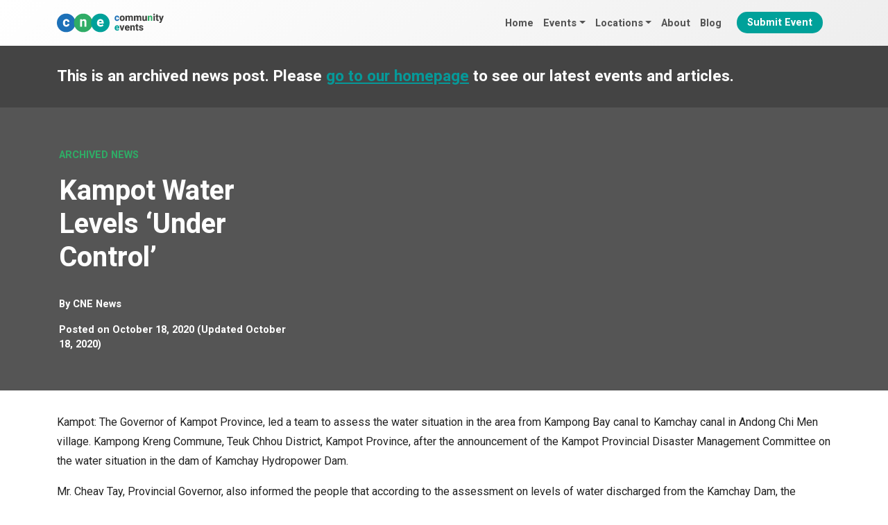

--- FILE ---
content_type: text/html; charset=UTF-8
request_url: https://cne.wtf/2020/10/18/kampot-water-levels-under-control/
body_size: 7215
content:
<!DOCTYPE html><html
lang=en-GB><head><link
rel=alternate href=https://cne.wtf/2020/10/18/kampot-water-levels-under-control/ hreflang=en><meta
charset="UTF-8"><meta
name="viewport" content="width=device-width, initial-scale=1, shrink-to-fit=no"><link rel=profile href="https://gmpg.org/xfn/11"><link
rel=dns-prefetch href=https://ajax.googleapis.com/ ><link
rel=preconnect href=https://fonts.googleapis.com><link
rel=preconnect href=https://fonts.gstatic.com crossorigin><link
rel=preconnect href=https://ajax.googleapis.com crossorigin><link
rel=dns-prefetch href=https://www.googletagmanager.com/ ><link
rel=preconnect href=https://www.googletagmanager.com crossorigin><meta
name='robots' content='index, follow, max-image-preview:large, max-snippet:-1, max-video-preview:-1'><style>img:is([sizes="auto" i], [sizes^="auto," i]) { contain-intrinsic-size: 3000px 1500px }</style><title>Kampot Water Levels &#039;Under Control&#039; &#8902; Community Events</title><link
rel=canonical href=https://cne.wtf////kampot-water-levels-under-control/ ><meta
property="og:locale" content="en_GB"><meta
property="og:type" content="article"><meta
property="og:title" content="Kampot Water Levels &#039;Under Control&#039; &#8902; Community Events"><meta
property="og:description" content="Kampot: The Governor of Kampot Province, led a team to assess the water situation in the area from Kampong Bay canal to Kamchay canal in Andong Chi Men village. Kampong..."><meta
property="og:url" content="https://cne.wtf////kampot-water-levels-under-control/"><meta
property="og:site_name" content="Community Events"><meta
property="article:publisher" content="https://www.facebook.com/cnewtf"><meta
property="article:modified_time" content="2020-10-18T01:41:41+00:00"><meta
property="og:image" content="https://cne.wtf/wp-content/uploads/2020/10/1-185.jpg"><meta
property="og:image:width" content="1080"><meta
property="og:image:height" content="720"><meta
property="og:image:type" content="image/jpeg"><meta
name="twitter:card" content="summary_large_image"><meta
name="twitter:label1" content="Estimated reading time"><meta
name="twitter:data1" content="1 minute"> <script type=application/ld+json class=yoast-schema-graph>{"@context":"https://schema.org","@graph":[{"@type":"WebPage","@id":"https://cne.wtf////kampot-water-levels-under-control/","url":"https://cne.wtf////kampot-water-levels-under-control/","name":"Kampot Water Levels 'Under Control' &#8902; Community Events","isPartOf":{"@id":"https://cne.wtf/#website"},"datePublished":"2020-10-18T01:41:39+00:00","dateModified":"2020-10-18T01:41:41+00:00","breadcrumb":{"@id":"https://cne.wtf////kampot-water-levels-under-control/#breadcrumb"},"inLanguage":"en-GB","potentialAction":[{"@type":"ReadAction","target":["https://cne.wtf////kampot-water-levels-under-control/"]}]},{"@type":"BreadcrumbList","@id":"https://cne.wtf////kampot-water-levels-under-control/#breadcrumb","itemListElement":[{"@type":"ListItem","position":1,"name":"Home","item":"https://cne.wtf/"},{"@type":"ListItem","position":2,"name":"News","item":"https://cne.wtf/news/"},{"@type":"ListItem","position":3,"name":"Kampot Water Levels &#8216;Under Control&#8217;"}]},{"@type":"WebSite","@id":"https://cne.wtf/#website","url":"https://cne.wtf/","name":"Community Events","description":"Events and festivals from around the world","publisher":{"@id":"https://cne.wtf/#organization"},"potentialAction":[{"@type":"SearchAction","target":{"@type":"EntryPoint","urlTemplate":"https://cne.wtf/?s={search_term_string}"},"query-input":{"@type":"PropertyValueSpecification","valueRequired":true,"valueName":"search_term_string"}}],"inLanguage":"en-GB"},{"@type":"Organization","@id":"https://cne.wtf/#organization","name":"Community Events","url":"https://cne.wtf/","logo":{"@type":"ImageObject","inLanguage":"en-GB","@id":"https://cne.wtf/#/schema/logo/image/","url":"https://cne.wtf/wp-content/uploads/2024/09/cne-logo-horizontal.svg","contentUrl":"https://cne.wtf/wp-content/uploads/2024/09/cne-logo-horizontal.svg","width":718,"height":124,"caption":"Community Events"},"image":{"@id":"https://cne.wtf/#/schema/logo/image/"},"sameAs":["https://www.facebook.com/cnewtf"]}]}</script> <link
rel=alternate type=application/rss+xml title="Community Events &raquo; Feed" href=https://cne.wtf/feed/ ><link
rel=alternate type=text/calendar title="Community Events &raquo; iCal Feed" href="https://cne.wtf/events/?ical=1"><link
rel=stylesheet id=events-style-css href='https://cne.wtf/wp-content/plugins/the-events-calendar/src/resources/css/tribe-events-full.min.css?ver=6.8.2' media=all><link
rel=stylesheet href=https://cne.wtf/wp-content/cache/minify/27b36.css media=all> <script defer src=https://cne.wtf/wp-content/cache/minify/818c0.js type="9d59aa15257e1931988f2ae5-text/javascript"></script> <meta
name="tec-api-version" content="v1"><meta
name="tec-api-origin" content="https://cne.wtf"><link
rel=alternate href=https://cne.wtf/wp-json/tribe/events/v1/ ><link
rel=pingback href=https://cne.wtf/xmlrpc.php><meta
name="mobile-web-app-capable" content="yes"><meta
name="apple-mobile-web-app-capable" content="yes"><meta
name="apple-mobile-web-app-title" content="Community Events - Events and festivals from around the world">
<noscript><style>.lazyload[data-src]{display:none !important;}</style></noscript><style>.lazyload{background-image:none !important;}.lazyload:before{background-image:none !important;}</style><link
rel=icon href=https://cne.wtf/wp-content/uploads/2024/09/cropped-cne-graphic-square-1000px-150x150.png sizes=32x32><link
rel=icon href=https://cne.wtf/wp-content/uploads/2024/09/cropped-cne-graphic-square-1000px-300x300.png sizes=192x192><link
rel=apple-touch-icon href=https://cne.wtf/wp-content/uploads/2024/09/cropped-cne-graphic-square-1000px-300x300.png><meta
name="msapplication-TileImage" content="https://cne.wtf/wp-content/uploads/2024/09/cropped-cne-graphic-square-1000px-300x300.png">
 <script async src="https://www.googletagmanager.com/gtag/js?id=G-VGCECNFFQY" type="9d59aa15257e1931988f2ae5-text/javascript"></script> <script type="9d59aa15257e1931988f2ae5-text/javascript">window.dataLayer = window.dataLayer || [];
	  function gtag(){dataLayer.push(arguments);}
	  gtag('js', new Date());

	  gtag('config', 'G-VGCECNFFQY');</script> </head><body
class="wp-singular news-template-default single single-news postid-42390 wp-custom-logo wp-embed-responsive wp-theme-understrap wp-child-theme-cne-theme tribe-no-js group-blog understrap-no-sidebar tribe-theme-understrap" itemscope itemtype=http://schema.org/WebSite><div
class=site id=page><header
id=wrapper-navbar><a
class="skip-link visually-hidden-focusable" href=#content>
Skip to content	</a><nav
id=main-nav class="navbar navbar-expand-md navbar-dark bg-primary fixed-top" aria-labelledby=main-nav-label><h2 id="main-nav-label" class="screen-reader-text">
Main Navigation</h2><div
class=container>
<a
href=https://cne.wtf/ class="navbar-brand custom-logo-link" rel=home><img
width=718 height=124 src=https://cne.wtf/wp-content/uploads/2024/09/cne-logo-horizontal.svg class="img-fluid skip-lazy" alt="Community Events" decoding=async fetchpriority=high></a>
<button
class=navbar-toggler
type=button
data-bs-toggle=offcanvas
data-bs-target=#navbarNavOffcanvas
aria-controls=navbarNavOffcanvas
aria-expanded=false
aria-label="Open menu"
>
<span
class=navbar-toggler-icon></span>
</button><div
class="offcanvas offcanvas-end bg-primary" tabindex=-1 id=navbarNavOffcanvas><div
class=offcanvas-header><div
class=container><div
class=row><div
class=col-9>
<a
href=https://cne.wtf class="navbar-brand custom-logo-link" rel=home aria-current=page>
<img
src=https://cne.wtf/wp-content/themes/cne-theme/img/logo-horizontal-white.svg class="img-fluid skip-lazy" alt="Community Events" decoding=async>
</a></div><div
class="col-3 offcanvas-header-right justify-content-end">
<button
class="btn-close btn-close-white text-reset"
type=button
data-bs-dismiss=offcanvas
aria-label="Close menu"
></button></div></div></div></div><div
class=container><div
class=row><div
class=col-12><div
class=offcanvas-body><ul
id=main-menu class="navbar-nav justify-content-end flex-grow-1"><li
itemscope=itemscope itemtype=https://www.schema.org/SiteNavigationElement id=menu-item-64267 class="menu-item menu-item-type-post_type menu-item-object-page menu-item-home menu-item-64267 nav-item"><a
title=Home href=https://cne.wtf/ class=nav-link>Home</a></li>
<li
itemscope=itemscope itemtype=https://www.schema.org/SiteNavigationElement id=menu-item-64275 class="menu-item menu-item-type-post_type_archive menu-item-object-tribe_events menu-item-has-children dropdown menu-item-64275 nav-item"><a
title=Events href=# data-toggle=dropdown data-bs-toggle=dropdown aria-haspopup=true aria-expanded=false class="dropdown-toggle nav-link" id=menu-item-dropdown-64275>Events</a><ul
class=dropdown-menu aria-labelledby=menu-item-dropdown-64275 >
<li
itemscope=itemscope itemtype=https://www.schema.org/SiteNavigationElement id=menu-item-73696 class="menu-item menu-item-type-post_type_archive menu-item-object-tribe_events menu-item-73696 nav-item"><a
title="All Events" href=https://cne.wtf/events/ class=dropdown-item>All Events</a></li>
<li
itemscope=itemscope itemtype=https://www.schema.org/SiteNavigationElement id=menu-item-64285 class="menu-item menu-item-type-taxonomy menu-item-object-tribe_events_cat menu-item-64285 nav-item"><a
title="Beer, Wine and Spirit Festivals" href=https://cne.wtf/events/beer-wine-spirit-festivals/ class=dropdown-item>Beer, Wine and Spirit Festivals</a></li>
<li
itemscope=itemscope itemtype=https://www.schema.org/SiteNavigationElement id=menu-item-64278 class="menu-item menu-item-type-taxonomy menu-item-object-tribe_events_cat menu-item-64278 nav-item"><a
title=Carnivals href=https://cne.wtf/events/carnivals/ class=dropdown-item>Carnivals</a></li>
<li
itemscope=itemscope itemtype=https://www.schema.org/SiteNavigationElement id=menu-item-64279 class="menu-item menu-item-type-taxonomy menu-item-object-tribe_events_cat menu-item-64279 nav-item"><a
title="Cultural Festivals" href=https://cne.wtf/events/cultural-festivals/ class=dropdown-item>Cultural Festivals</a></li>
<li
itemscope=itemscope itemtype=https://www.schema.org/SiteNavigationElement id=menu-item-64283 class="menu-item menu-item-type-taxonomy menu-item-object-tribe_events_cat menu-item-64283 nav-item"><a
title="Music Festivals" href=https://cne.wtf/events/music-festivals/ class=dropdown-item>Music Festivals</a></li>
<li
itemscope=itemscope itemtype=https://www.schema.org/SiteNavigationElement id=menu-item-64286 class="menu-item menu-item-type-taxonomy menu-item-object-tribe_events_cat menu-item-64286 nav-item"><a
title="Winter Festivals" href=https://cne.wtf/events/winter-festivals/ class=dropdown-item>Winter Festivals</a></li>
<li
itemscope=itemscope itemtype=https://www.schema.org/SiteNavigationElement id=menu-item-74252 class="menu-item menu-item-type-taxonomy menu-item-object-tribe_events_cat menu-item-74252 nav-item"><a
title="WTF? Weird Festivals" href=https://cne.wtf/events/weird-festivals/ class=dropdown-item>WTF? Weird Festivals</a></li></ul>
</li>
<li
itemscope=itemscope itemtype=https://www.schema.org/SiteNavigationElement id=menu-item-64288 class="menu-item menu-item-type-post_type_archive menu-item-object-tribe_events menu-item-has-children dropdown menu-item-64288 nav-item"><a
title=Locations href=# data-toggle=dropdown data-bs-toggle=dropdown aria-haspopup=true aria-expanded=false class="dropdown-toggle nav-link" id=menu-item-dropdown-64288>Locations</a><ul
class=dropdown-menu aria-labelledby=menu-item-dropdown-64288 >
<li
itemscope=itemscope itemtype=https://www.schema.org/SiteNavigationElement id=menu-item-64289 class="menu-item menu-item-type-taxonomy menu-item-object-locations menu-item-64289 nav-item"><a
title=UK href=https://cne.wtf/locations/uk/ class=dropdown-item>UK</a></li>
<li
itemscope=itemscope itemtype=https://www.schema.org/SiteNavigationElement id=menu-item-64290 class="menu-item menu-item-type-taxonomy menu-item-object-locations menu-item-64290 nav-item"><a
title=Europe href=https://cne.wtf/locations/europe/ class=dropdown-item>Europe</a></li>
<li
itemscope=itemscope itemtype=https://www.schema.org/SiteNavigationElement id=menu-item-64291 class="menu-item menu-item-type-taxonomy menu-item-object-locations menu-item-64291 nav-item"><a
title=Asia href=https://cne.wtf/locations/asia/ class=dropdown-item>Asia</a></li>
<li
itemscope=itemscope itemtype=https://www.schema.org/SiteNavigationElement id=menu-item-64293 class="menu-item menu-item-type-taxonomy menu-item-object-locations menu-item-64293 nav-item"><a
title=America href=https://cne.wtf/locations/america/ class=dropdown-item>America</a></li></ul>
</li>
<li
itemscope=itemscope itemtype=https://www.schema.org/SiteNavigationElement id=menu-item-64269 class="menu-item menu-item-type-post_type menu-item-object-page menu-item-64269 nav-item"><a
title=About href=https://cne.wtf/about/ class=nav-link>About</a></li>
<li
itemscope=itemscope itemtype=https://www.schema.org/SiteNavigationElement id=menu-item-64268 class="menu-item menu-item-type-post_type menu-item-object-page current_page_parent menu-item-64268 nav-item"><a
title=Blog href=https://cne.wtf/blog/ class=nav-link>Blog</a></li>
<li
itemscope=itemscope itemtype=https://www.schema.org/SiteNavigationElement id=menu-item-65508 class="menu-btn menu-item menu-item-type-post_type menu-item-object-page menu-item-65508 nav-item"><a
title="Submit Event" href=https://cne.wtf/submit-event/ class=nav-link>Submit Event</a></li></ul></div></div><div
class="col-12 nav-social-icons"><div
class>
<a
href=https://www.facebook.com/travelbeginsat40/ target=_blank><i
class="fa fa-facebook"></i></a>
<a
href=https://twitter.com/travelbegins40 target=_blank><i
class="fa fab fa-twitter"></i></a>
<a
href=https://www.instagram.com/travelbeginsat40/ target=_blank><i
class="fa fab fa-instagram"></i></a></div></div><div
class="col-12 nav-search"><div
class=container><div
class=row><div
class=col-12><form
id=nav-search-form role=search method=get class=search-form action=https://cne.wtf/ >
<label>
<input
type=search class=search-field
value name=s
title="Search for:"
placeholder=Search...>
</label>
<button
type=submit><i
class="fa fa-search"></i></button>
<a
id=nav-search-close><i
class="fa fa-close"></i></a></form></div></div></div></div></div></div></div></div></nav><div
id=myModal class="modal fade" role=dialog><div
class=modal-dialog><div
class=modal-content><div
class=modal-header>
<button
type=button class=close data-dismiss=modal>&times;</button><h4 class="modal-title">Modal Header</h4></div><div
class=modal-body><p>Some text in the modal.</p></div><div
class=modal-footer>
<button
type=button class="btn btn-default" data-dismiss=modal>Close</button></div></div></div></div></header><div
class=wrapper-archived-news><div
class=container><div
class=row><div
class=col-lg-12><h4>This is an archived news post. Please <a
href=https://cne.wtf>go to our homepage</a> to see our latest events and articles.</h3></div></div></div></div><div
class="wrapper wrapper-header"><div
class=container><div
class=row><div
class="col-lg-4 header-left"><p
class=header-pretitle>Archived News</p><h1>Kampot Water Levels &#8216;Under Control&#8217;</h1><div
class=post-author>
By <a
href=https://cne.wtf/author/cne/ >CNE News</a></div><div
class=post-date>
<span
class=posted-on>Posted on <time
class="entry-date published" datetime=2020-10-18T08:41:39+00:00>October 18, 2020</time><time
class=updated datetime=2020-10-18T08:41:41+00:00> (Updated October 18, 2020) </time></span></div></div><div
class="col-lg-8 header-right no-lazy lazyload" style="background: no-repeat center center !important;background-size:cover !important;">
&nbsp;</div></div></div></div><div
class=wrapper id=single-wrapper><div
class=container id=content tabindex=-1><div
class=row><div
class="col-md content-area" id=primary><main
class=site-main id=main><article
class="post-42390 news type-news status-publish hentry" id=post-42390><div
class=entry-content><p>Kampot: The Governor of Kampot Province, led a team to assess the water situation in the area from Kampong Bay canal to Kamchay canal in Andong Chi Men village. Kampong Kreng Commune, Teuk Chhou District, Kampot Province, after the announcement of the Kampot Provincial Disaster Management Committee on the water situation in the dam of Kamchay Hydropower Dam.</p><p>Mr. Cheav Tay, Provincial Governor, also informed the people that according to the assessment on levels of  water discharged from the Kamchay Dam, the situation is not causing the concern of flooding of people&#8217;s fields and houses as in previous years.</p><p>The provincial governor confirmed the reason that, firstly, when opening the Kamchay Dam, the provincial administration always considers cooperation with the hydropower company by notifying the provincial authorities in advance and the water release was done gradually.</p><p>Secondly, in the past, the provincial administration has taken into account the issue of waterways and undertaken restoration work along the canal to make the water flow faster.</p><p>However, the provincial governor still called on people living in the Kampong Bay canal and local authorities at all levels to pay attention to water conditions and remain on high alert for for floods as more rain falls. <a
rel=nofollow target=_blank href=http://kampucheathmey.com/2016/prek-bay-bay/ >KPT</a></p></div></article></main></div></div></div></div><div
class=comments-area id=comments><div
class="wrapper content-wrapper wrapper-commentform"><div
class=container><div
class=row><div
id=respond class=comment-respond><h3 id="reply-title" class="comment-reply-title">Leave a Reply <small><a
id=cancel-comment-reply-link href=/2020/10/18/kampot-water-levels-under-control/#respond style=display:none;>Cancel reply</a></small></h3><form
action=https://cne.wtf/wp-comments-post.php method=post id=commentform class=comment-form><p
class=comment-notes><span
id=email-notes>Your email address will not be published.</span> <span
class=required-field-message>Required fields are marked <span
class=required>*</span></span></p><div
class="form-group mb-3 comment-form-comment"><label
for=comment>Comment <span
class=required>*</span></label><textarea autocomplete=new-password  class=form-control  id=df435918d7  name=df435918d7   cols=45 rows=8 maxlength=65525 required></textarea><textarea id=comment aria-label=hp-comment aria-hidden=true name=comment autocomplete=new-password style="padding:0 !important;clip:rect(1px, 1px, 1px, 1px) !important;position:absolute !important;white-space:nowrap !important;height:1px !important;width:1px !important;overflow:hidden !important;" tabindex=-1></textarea><script data-noptimize type="9d59aa15257e1931988f2ae5-text/javascript">document.getElementById("comment").setAttribute( "id", "a6dfde3af1e482375a116b2628fc8f49" );document.getElementById("df435918d7").setAttribute( "id", "comment" );</script></div><div
class="form-group mb-3comment-form-author"><label
for=author>Name <span
class=required>*</span></label> <input
class=form-control  id=author name=author type=text value size=30 maxlength=245 autocomplete=name required></div><div
class="form-group mb-3comment-form-email"><label
for=email>Email <span
class=required>*</span></label> <input
class=form-control  id=email name=email type=email value size=30 maxlength=100 aria-describedby=email-notes autocomplete=email required></div><p
class=form-submit><input
name=submit type=submit id=submit class="btn btn-secondary" value="Post Comment"> <input
type=hidden name=comment_post_ID value=42390 id=comment_post_ID>
<input
type=hidden name=comment_parent id=comment_parent value=0></p></form></div></div></div></div></div><div
class="wrapper content-wrapper" id=wrapper-footer-full role=complementary><div
class="container footer-container" id=footer-full-content tabindex=-1><div
class=row>
<img
src="[data-uri]" class="footer-logo lazyload" alt="Travel Begins at 40" title="Community Events" data-src=https://cne.wtf/wp-content/themes/cne-theme/img/logo-horizontal-white.svg decoding=async><noscript><img
src=https://cne.wtf/wp-content/themes/cne-theme/img/logo-horizontal-white.svg class=footer-logo alt="Travel Begins at 40" title="Community Events" data-eio=l></noscript><hr
class=footer-divider></div><div
class=row><div
id=nav_menu-5 class="footer-widget widget_nav_menu widget-count-3 col-md-4"><h3 class="widget-title">Discover More</h3><div
class=menu-footer-links-container><ul
id=menu-footer-links class=menu><li
id=menu-item-72197 class="menu-item menu-item-type-post_type menu-item-object-page menu-item-72197"><a
href=https://cne.wtf/about/ >About</a></li>
<li
id=menu-item-72207 class="menu-item menu-item-type-post_type_archive menu-item-object-tribe_events menu-item-72207"><a
href=https://cne.wtf/events/ >All Events</a></li>
<li
id=menu-item-72198 class="menu-item menu-item-type-post_type menu-item-object-page menu-item-72198"><a
href=https://cne.wtf/submit-event/ >Submit Event</a></li>
<li
id=menu-item-72202 class="menu-item menu-item-type-post_type menu-item-object-page current_page_parent menu-item-72202"><a
href=https://cne.wtf/blog/ >Blog</a></li></ul></div></div><div
id=nav_menu-6 class="footer-widget widget_nav_menu widget-count-3 col-md-4"><h3 class="widget-title">Popular Event Categories</h3><div
class=menu-footer-event-categories-container><ul
id=menu-footer-event-categories class=menu><li
id=menu-item-74272 class="menu-item menu-item-type-taxonomy menu-item-object-tribe_events_cat menu-item-74272"><a
href=https://cne.wtf/events/cultural-festivals/ >Cultural Festivals</a></li>
<li
id=menu-item-74273 class="menu-item menu-item-type-taxonomy menu-item-object-tribe_events_cat menu-item-74273"><a
href=https://cne.wtf/events/carnivals/ >Carnivals</a></li>
<li
id=menu-item-74274 class="menu-item menu-item-type-taxonomy menu-item-object-tribe_events_cat menu-item-74274"><a
href=https://cne.wtf/events/winter-festivals/ >Winter Festivals</a></li></ul></div></div><div
id=recent-posts-2 class="footer-widget widget_recent_entries widget-count-3 col-md-4"><h3 class="widget-title">Latest Articles</h3><ul>
<li>
<a
href=https://cne.wtf/wtf-craziest-festivals-in-southeast-asia/ >WTF: Craziest Festivals in Southeast Asia</a>
<span
class=post-date>December 3, 2024</span>
</li>
<li>
<a
href=https://cne.wtf/get-ready-for-chaos-lights-and-mayhem-with-december-2024s-global-festivals/ >Get Ready for Chaos, Lights and Mayhem with December 2024’s Global Festivals</a>
<span
class=post-date>November 24, 2024</span>
</li>
<li>
<a
href=https://cne.wtf/uk-festivals-in-december-2024-from-christmas-markets-to-hogmanay/ >UK Festivals in December 2024 from Christmas Markets to Hogmanay</a>
<span
class=post-date>November 24, 2024</span>
</li></ul></div></div><div
class=row><hr
class=footer-divider><footer
class=site-footer id=colophon><div
class=site-info><p><a
href=https://cne.wtf/guest-posts/ >Publish Guest Posts</a> | <a
href=https://cne.wtf/terms-conditions/ >Terms & Conditions</a> | <a
href=https://cne.wtf/privacy-policy/ >Privacy Policy</a></p><p>Copyright 2026 Community Events</p></div></footer></div></div></div></div> <script type=speculationrules>{"prefetch":[{"source":"document","where":{"and":[{"href_matches":"\/*"},{"not":{"href_matches":["\/wp-*.php","\/wp-admin\/*","\/wp-content\/uploads\/*","\/wp-content\/*","\/wp-content\/plugins\/*","\/wp-content\/themes\/cne-theme\/*","\/wp-content\/themes\/understrap\/*","\/*\\?(.+)"]}},{"not":{"selector_matches":"a[rel~=\"nofollow\"]"}},{"not":{"selector_matches":".no-prefetch, .no-prefetch a"}}]},"eagerness":"conservative"}]}</script> <script type="9d59aa15257e1931988f2ae5-text/javascript">( function ( body ) {
			'use strict';
			body.className = body.className.replace( /\btribe-no-js\b/, 'tribe-js' );
		} )( document.body );</script> <script type="9d59aa15257e1931988f2ae5-text/javascript">var tribe_l10n_datatables = {"aria":{"sort_ascending":": activate to sort column ascending","sort_descending":": activate to sort column descending"},"length_menu":"Show _MENU_ entries","empty_table":"No data available in table","info":"Showing _START_ to _END_ of _TOTAL_ entries","info_empty":"Showing 0 to 0 of 0 entries","info_filtered":"(filtered from _MAX_ total entries)","zero_records":"No matching records found","search":"Search:","all_selected_text":"All items on this page were selected. ","select_all_link":"Select all pages","clear_selection":"Clear Selection.","pagination":{"all":"All","next":"Next","previous":"Previous"},"select":{"rows":{"0":"","_":": Selected %d rows","1":": Selected 1 row"}},"datepicker":{"dayNames":["Sunday","Monday","Tuesday","Wednesday","Thursday","Friday","Saturday"],"dayNamesShort":["Sun","Mon","Tue","Wed","Thu","Fri","Sat"],"dayNamesMin":["S","M","T","W","T","F","S"],"monthNames":["January","February","March","April","May","June","July","August","September","October","November","December"],"monthNamesShort":["January","February","March","April","May","June","July","August","September","October","November","December"],"monthNamesMin":["Jan","Feb","Mar","Apr","May","Jun","Jul","Aug","Sep","Oct","Nov","Dec"],"nextText":"Next","prevText":"Prev","currentText":"Today","closeText":"Done","today":"Today","clear":"Clear"}};</script><script id=eio-lazy-load-js-before type="9d59aa15257e1931988f2ae5-text/javascript">var eio_lazy_vars = {"exactdn_domain":"","skip_autoscale":0,"threshold":0,"use_dpr":1};</script> <script defer src=https://cne.wtf/wp-content/cache/minify/fca58.js type="9d59aa15257e1931988f2ae5-text/javascript"></script> <script async src=https://cne.wtf/wp-content/cache/minify/631d0.js type="9d59aa15257e1931988f2ae5-text/javascript"></script> <script id=slb_context type="9d59aa15257e1931988f2ae5-text/javascript">if ( !!window.jQuery ) {(function($){$(document).ready(function(){if ( !!window.SLB ) { {$.extend(SLB, {"context":["public","user_guest"]});} }})})(jQuery);}</script>  <script src=https://ajax.googleapis.com/ajax/libs/webfont/1.5.18/webfont.js type="9d59aa15257e1931988f2ae5-text/javascript"></script> <script type="9d59aa15257e1931988f2ae5-text/javascript">WebFont.load({
 google: {
 families: ['Roboto:400,700', 'Heebo:400,700']
 }
 });</script>  <script type="9d59aa15257e1931988f2ae5-text/javascript">(function(w,d,e,u,f,l,n){w[f]=w[f]||function(){(w[f].q=w[f].q||[])
		.push(arguments);},l=d.createElement(e),l.async=1,l.src=u,
		n=d.getElementsByTagName(e)[0],n.parentNode.insertBefore(l,n);})
		(window,document,'script','https://assets.mailerlite.com/js/universal.js','ml');
		ml('account', '113496');</script> <script src="/cdn-cgi/scripts/7d0fa10a/cloudflare-static/rocket-loader.min.js" data-cf-settings="9d59aa15257e1931988f2ae5-|49" defer></script></body></html>

--- FILE ---
content_type: image/svg+xml
request_url: https://cne.wtf/wp-content/themes/cne-theme/img/logo-horizontal-white.svg
body_size: 2295
content:
<?xml version="1.0" encoding="UTF-8"?><svg id="Layer_1" xmlns="http://www.w3.org/2000/svg" viewBox="0 0 354.4 182.05"><defs><style>.cls-1{fill:#1d71b8;}.cls-1,.cls-2,.cls-3,.cls-4{stroke-width:0px;}.cls-2{fill:#2fac66;}.cls-3{fill:#fff;}.cls-4{fill:#00a19a;}</style></defs><path class="cls-3" d="M21.16,165.04c0,1.6-.42,3.03-1.25,4.29s-1.96,2.25-3.39,2.96c-1.42.71-3.01,1.06-4.74,1.06-2.27,0-4.18-.49-5.75-1.48s-2.75-2.34-3.53-4.07c-.79-1.72-1.18-3.68-1.18-5.88v-.54c0-2.2.39-4.16,1.18-5.88.79-1.72,1.96-3.08,3.52-4.06,1.56-.99,3.47-1.48,5.72-1.48,1.85,0,3.48.36,4.91,1.07,1.42.72,2.53,1.74,3.33,3.09.79,1.34,1.19,2.92,1.19,4.74h-5.9c-.01-1.11-.34-2.03-.98-2.75-.64-.72-1.53-1.08-2.67-1.08-1.53,0-2.58.57-3.15,1.72-.57,1.15-.86,2.69-.86,4.64v.54c0,1.99.28,3.54.84,4.67.56,1.13,1.63,1.69,3.2,1.69,1.08,0,1.95-.29,2.61-.88.65-.58.99-1.38,1-2.38h5.9Z"/><path class="cls-3" d="M24.84,155.54c.84-1.74,2.07-3.1,3.68-4.09,1.61-.99,3.54-1.48,5.77-1.48s4.19.49,5.81,1.48,2.85,2.35,3.69,4.09c.84,1.74,1.26,3.71,1.26,5.92v.44c0,2.21-.42,4.18-1.26,5.91-.84,1.73-2.07,3.09-3.68,4.08-1.61.99-3.54,1.48-5.77,1.48s-4.19-.49-5.81-1.48-2.85-2.35-3.69-4.08c-.84-1.73-1.26-3.7-1.26-5.91v-.44c0-2.21.42-4.18,1.26-5.92ZM30.94,166.55c.71,1.16,1.84,1.74,3.4,1.74s2.65-.58,3.36-1.75,1.06-2.72,1.06-4.65v-.44c0-1.92-.36-3.47-1.06-4.65-.71-1.18-1.84-1.77-3.4-1.77s-2.65.59-3.36,1.78c-.71,1.19-1.06,2.73-1.06,4.64v.44c0,1.95.35,3.5,1.06,4.66Z"/><path class="cls-3" d="M79.16,152.01c1.25,1.36,1.88,3.57,1.88,6.63v14.3h-6.3v-14.32c0-.94-.12-1.68-.38-2.2-.25-.52-.61-.88-1.07-1.07-.46-.19-1.05-.29-1.76-.29-.85,0-1.57.21-2.17.62-.6.41-1.07.99-1.42,1.74.01.1.02.26.02.48v15.05h-6.29v-14.26c0-.94-.12-1.68-.38-2.21-.25-.53-.61-.9-1.07-1.1-.47-.21-1.06-.31-1.78-.31-.8,0-1.5.18-2.09.53-.59.35-1.07.86-1.43,1.51v15.84h-6.29v-22.56h5.9l.21,2.52c.75-.95,1.67-1.67,2.76-2.18,1.09-.51,2.32-.76,3.7-.76s2.59.28,3.6.84c1.01.56,1.78,1.42,2.33,2.57.75-1.1,1.69-1.94,2.82-2.53,1.13-.59,2.44-.89,3.91-.89,2.29,0,4.06.68,5.32,2.04Z"/><path class="cls-3" d="M116.08,152.01c1.25,1.36,1.88,3.57,1.88,6.63v14.3h-6.3v-14.32c0-.94-.12-1.68-.38-2.2-.25-.52-.61-.88-1.07-1.07-.46-.19-1.05-.29-1.76-.29-.85,0-1.57.21-2.17.62-.6.41-1.07.99-1.42,1.74.01.1.02.26.02.48v15.05h-6.29v-14.26c0-.94-.12-1.68-.38-2.21-.25-.53-.61-.9-1.07-1.1-.47-.21-1.06-.31-1.78-.31-.8,0-1.5.18-2.09.53-.59.35-1.07.86-1.43,1.51v15.84h-6.29v-22.56h5.9l.21,2.52c.75-.95,1.67-1.67,2.76-2.18,1.09-.51,2.32-.76,3.7-.76s2.59.28,3.6.84c1.01.56,1.78,1.42,2.33,2.57.75-1.1,1.69-1.94,2.82-2.53,1.13-.59,2.44-.89,3.91-.89,2.29,0,4.06.68,5.32,2.04Z"/><path class="cls-3" d="M142.01,150.39v22.56h-5.9l-.17-2.36c-.71.89-1.58,1.57-2.61,2.05-1.03.48-2.2.72-3.52.72-2.35,0-4.19-.68-5.51-2.04-1.33-1.36-1.99-3.47-1.99-6.34v-14.59h6.28v14.63c0,1.11.27,1.93.82,2.46.55.53,1.31.79,2.28.79,1.93,0,3.27-.67,4.02-2.02v-15.86h6.3Z"/><path class="cls-3" d="M164.11,152c1.24,1.35,1.86,3.57,1.86,6.64v14.3h-6.3v-14.32c0-1.33-.28-2.26-.85-2.78s-1.45-.78-2.65-.78c-.82,0-1.53.17-2.14.52-.6.35-1.09.84-1.47,1.48v15.89h-6.3v-22.56h5.9l.21,2.61c.79-.99,1.74-1.74,2.83-2.25,1.1-.51,2.31-.77,3.65-.77,2.27,0,4.02.68,5.25,2.03Z"/><path class="cls-3" d="M176.38,142.23c.65.6.97,1.38.97,2.32s-.32,1.72-.97,2.32c-.65.6-1.5.91-2.55.91s-1.89-.3-2.53-.91c-.65-.6-.97-1.38-.97-2.32s.32-1.72.97-2.32c.65-.6,1.49-.91,2.53-.91s1.91.3,2.55.91ZM170.7,172.94v-22.56h6.32v22.56h-6.32Z"/><path class="cls-3" d="M193.34,168.04v4.73c-1.08.39-2.32.58-3.71.58-4.42,0-6.63-2.25-6.63-6.75v-11.63h-3.19v-4.59h3.19v-5.59h6.29v5.59h3.79v4.59h-3.79v10.9c0,.89.17,1.5.52,1.82.35.33.94.49,1.77.49.68,0,1.27-.05,1.75-.15Z"/><path class="cls-3" d="M215.68,150.39l-9.05,25.93c-.35.99-.78,1.89-1.29,2.72-.52.83-1.27,1.54-2.25,2.13-.99.59-2.23.89-3.73.89-.54,0-.98-.03-1.32-.08-.34-.06-.81-.16-1.41-.31v-4.75c.21.01.52.02.94.02,1.13,0,1.97-.17,2.52-.52.55-.35.98-.92,1.27-1.71l.62-1.65-7.88-22.66h6.75l4.02,13.68,4.06-13.68h6.73Z"/><path class="cls-3" d="M248.41,163.71h-14.26c.23,1.4.82,2.52,1.75,3.35.93.83,2.13,1.24,3.59,1.24,1.08,0,2.09-.2,3.01-.61s1.71-1.02,2.37-1.85l3.02,3.48c-.79,1.14-1.95,2.1-3.47,2.88s-3.3,1.17-5.35,1.17c-2.31,0-4.31-.49-6.02-1.46-1.7-.97-3.01-2.29-3.92-3.96-.91-1.67-1.37-3.51-1.37-5.52v-.79c0-2.25.42-4.26,1.27-6.02.85-1.76,2.07-3.14,3.67-4.14,1.6-.99,3.49-1.49,5.67-1.49s3.94.45,5.44,1.35c1.5.9,2.64,2.19,3.42,3.85.78,1.66,1.17,3.62,1.17,5.87v2.67ZM242.24,159c-.03-1.22-.37-2.19-1.01-2.9-.65-.71-1.61-1.06-2.89-1.06-1.2,0-2.13.4-2.8,1.19s-1.12,1.88-1.32,3.27h8.03v-.5Z"/><path class="cls-3" d="M270.55,150.39l-7.55,22.56h-6.11l-7.57-22.56h6.61l4.02,14.91,4-14.91h6.59Z"/><path class="cls-3" d="M292.94,163.71h-14.26c.23,1.4.82,2.52,1.75,3.35.93.83,2.13,1.24,3.59,1.24,1.08,0,2.09-.2,3.01-.61s1.71-1.02,2.37-1.85l3.02,3.48c-.79,1.14-1.95,2.1-3.47,2.88s-3.3,1.17-5.35,1.17c-2.31,0-4.31-.49-6.02-1.46-1.7-.97-3.01-2.29-3.92-3.96-.91-1.67-1.37-3.51-1.37-5.52v-.79c0-2.25.42-4.26,1.27-6.02.85-1.76,2.07-3.14,3.67-4.14,1.6-.99,3.49-1.49,5.67-1.49s3.94.45,5.44,1.35c1.5.9,2.64,2.19,3.42,3.85.78,1.66,1.17,3.62,1.17,5.87v2.67ZM286.77,159c-.03-1.22-.37-2.19-1.01-2.9-.65-.71-1.61-1.06-2.89-1.06-1.2,0-2.13.4-2.8,1.19s-1.12,1.88-1.32,3.27h8.03v-.5Z"/><path class="cls-3" d="M313.93,152c1.24,1.35,1.86,3.57,1.86,6.64v14.3h-6.29v-14.32c0-1.33-.29-2.26-.86-2.78s-1.45-.78-2.65-.78c-.82,0-1.53.17-2.14.52-.61.35-1.1.84-1.47,1.48v15.89h-6.29v-22.56h5.9l.21,2.61c.79-.99,1.74-1.74,2.84-2.25,1.1-.51,2.31-.77,3.65-.77,2.26,0,4.02.68,5.25,2.03Z"/><path class="cls-3" d="M331.72,168.04v4.73c-1.08.39-2.32.58-3.71.58-4.42,0-6.63-2.25-6.63-6.75v-11.63h-3.19v-4.59h3.19v-5.59h6.3v5.59h3.79v4.59h-3.79v10.9c0,.89.17,1.5.52,1.82.35.33.94.49,1.77.49.68,0,1.26-.05,1.75-.15Z"/><path class="cls-3" d="M334.22,157.02c0-1.28.37-2.45,1.09-3.52.73-1.07,1.78-1.92,3.16-2.56,1.38-.64,2.98-.96,4.82-.96,1.93,0,3.62.31,5.07.93,1.45.62,2.56,1.48,3.34,2.59.78,1.1,1.17,2.37,1.17,3.78h-6.29c0-.9-.27-1.61-.81-2.12-.54-.51-1.37-.76-2.48-.76-.92,0-1.65.22-2.2.65-.55.43-.82.99-.82,1.67s.31,1.18.93,1.58c.62.4,1.67.74,3.16,1.02,1.78.33,3.29.77,4.52,1.3,1.24.54,2.22,1.28,2.95,2.22.73.95,1.1,2.15,1.1,3.61,0,1.32-.39,2.51-1.18,3.55-.79,1.05-1.9,1.87-3.36,2.47s-3.14.9-5.05.9c-2.03,0-3.79-.37-5.26-1.12-1.48-.74-2.61-1.7-3.38-2.87-.77-1.17-1.16-2.38-1.16-3.65h5.94c.04,1.08.43,1.89,1.17,2.41s1.68.78,2.83.78c1.07,0,1.89-.21,2.47-.62.58-.41.87-.96.87-1.66,0-.43-.13-.8-.38-1.09-.26-.3-.72-.58-1.38-.84s-1.59-.53-2.8-.79c-5.34-1.14-8.01-3.44-8.01-6.9Z"/><circle class="cls-3" cx="62.4" cy="62.4" r="62.4"/><path class="cls-1" d="M84.07,69.77c0,3.49-.91,6.62-2.73,9.38-1.82,2.76-4.29,4.92-7.4,6.46-3.11,1.55-6.56,2.32-10.36,2.32-4.95,0-9.14-1.08-12.56-3.23-3.43-2.15-6-5.11-7.72-8.88-1.72-3.76-2.57-8.04-2.57-12.84v-1.18c0-4.79.86-9.07,2.57-12.84,1.71-3.76,4.28-6.72,7.69-8.88,3.42-2.15,7.58-3.23,12.5-3.23,4.04,0,7.61.78,10.72,2.34,3.11,1.56,5.53,3.81,7.26,6.74,1.73,2.93,2.59,6.38,2.59,10.36h-12.88c-.03-2.43-.74-4.43-2.14-6.01-1.4-1.58-3.34-2.37-5.83-2.37-3.34,0-5.63,1.25-6.87,3.76-1.25,2.5-1.87,5.88-1.87,10.13v1.18c0,4.34.61,7.74,1.84,10.2,1.23,2.46,3.56,3.69,6.99,3.69,2.37,0,4.26-.64,5.69-1.91,1.43-1.27,2.15-3,2.18-5.19h12.88Z"/><circle class="cls-3" cx="177.2" cy="62.4" r="62.4"/><path class="cls-2" d="M194.66,41.76c2.7,2.96,4.05,7.79,4.05,14.5v31.23h-13.75v-31.27c0-2.91-.62-4.94-1.87-6.08-1.24-1.14-3.17-1.71-5.78-1.71-1.79,0-3.35.38-4.67,1.14-1.32.76-2.39,1.84-3.21,3.23v34.69h-13.75v-49.26h12.88l.46,5.69c1.73-2.15,3.79-3.79,6.19-4.92,2.4-1.12,5.05-1.68,7.97-1.68,4.95,0,8.77,1.48,11.47,4.44Z"/><circle class="cls-3" cx="292" cy="62.4" r="62.4"/><path class="cls-4" d="M314.53,66.86h-31.14c.52,3.07,1.79,5.5,3.82,7.31,2.03,1.81,4.64,2.71,7.83,2.71,2.37,0,4.56-.45,6.58-1.34,2.02-.89,3.74-2.24,5.17-4.03l6.6,7.6c-1.73,2.49-4.26,4.58-7.58,6.28s-7.21,2.55-11.68,2.55c-5.04,0-9.42-1.06-13.13-3.19-3.72-2.12-6.57-5.01-8.56-8.65-1.99-3.64-2.98-7.66-2.98-12.06v-1.73c0-4.92.93-9.3,2.78-13.16,1.85-3.85,4.52-6.87,8.01-9.04,3.49-2.17,7.62-3.25,12.38-3.25s8.6.99,11.88,2.96c3.28,1.97,5.77,4.77,7.47,8.4,1.7,3.63,2.55,7.9,2.55,12.81v5.83ZM301.06,56.57c-.06-2.67-.8-4.78-2.21-6.33s-3.51-2.32-6.3-2.32c-2.61,0-4.65.87-6.12,2.59-1.47,1.73-2.44,4.11-2.89,7.15h17.53v-1.09Z"/></svg>